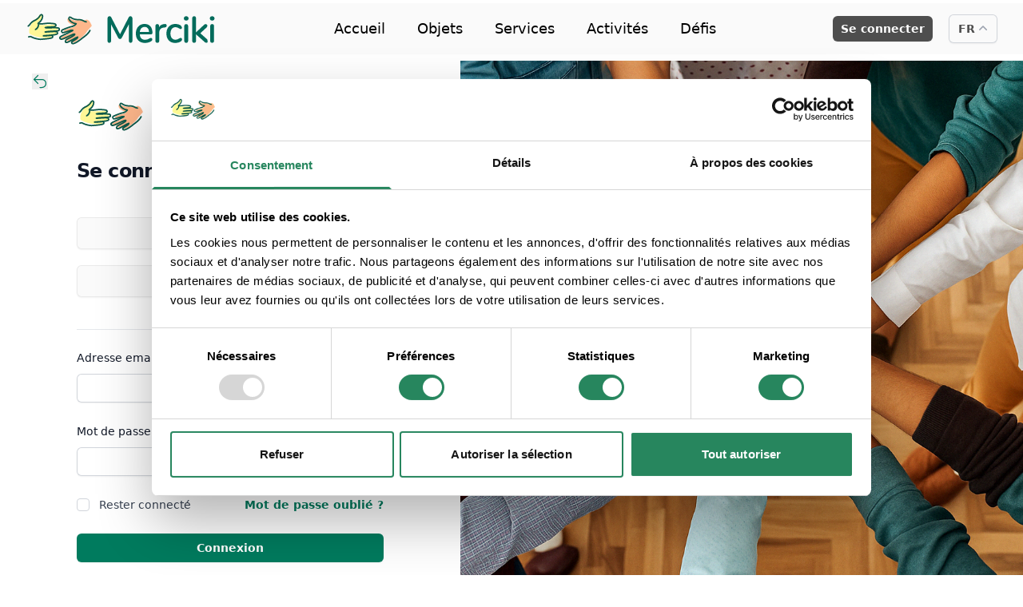

--- FILE ---
content_type: application/javascript; charset=utf-8
request_url: https://www.merciki.be/assets/LayoutWithoutHeaderAndFooter-4a8c6050.js
body_size: 439
content:
import{bC as l,bD as _,bE as d,at as u,ap as h,bF as m,bG as p,_ as v,c as f,e as t,f as a,p as b,z as B,r as o,h as s}from"./index-6431727e.js";const C=p(),y={components:{GlobalNavBar:l,BasicFooter:_},data(){return{theme:d.getTheme()}},mounted(){u.conf().then(e=>{C.value=h.prefix.getPrefixUrl(e.faviconXl)})},computed:{isMobile(){return m.isMobile()},themeContainerClass(){return{"mobile-safe-area":this.isMobile,"h-full":!0,[this.theme]:!0}}}};const F={id:"app-layout"},g={id:"main"},x={class:"pb-24 lg:pb-0 h-full"};function N(e,$,k,G,A,n){const r=o("GlobalNavBar"),i=o("router-view"),c=o("basic-footer");return s(),f("div",F,[t("div",{id:"theme-container",class:B(n.themeContainerClass)},[a(r,{class:"hidden"}),t("div",g,[t("div",x,[(s(),b(i,{key:e.$route.fullPath}))])]),a(c,{class:"hidden"})],2)])}const L=v(y,[["render",N],["__file","LayoutWithoutHeaderAndFooter.vue"]]);export{L as default};


--- FILE ---
content_type: application/javascript; charset=utf-8
request_url: https://www.merciki.be/assets/BasicLogin-89900429.js
body_size: 3744
content:
import{I as E}from"./ImageOnForm-6c5a64ae.js";import{E as F,T,u as I,F as h,L as n,k as G,l as b,m as O,n as S,_ as P,p,c as d,f as m,e,t as i,q as v,s as g,v as N,x as y,y as x,z as L,w as _,j as f,r as c,h as a}from"./index-6431727e.js";import{B as V}from"./BackHomeButtons-30401449.js";import{F as A}from"./FullScreenLoader-438997ec.js";import"./Loader-892b41b1.js";const H={components:{BackHomeButtonsVue:V,ErrorModals:F,FullScreenLoader:A,TenantImage:T,ImageOnForm:E},data(){return{v$:I(),email:"",password:"",showModal:!1,showModalGeneric:!1,showLoader:!1,errorText:this.$t("Invalid-credentials-message"),errorMessage:this.$t("Generic-error-message"),errorButtonDirection:!1}},mounted(){this.redirectIfAlreadyLogin(),this.errorButtonDirection=h.isEnabled("SHOW_LOGIN_BUTTON_ON_SIGNUP_ERROR")},methods:{submitForm(){if(this.v$.$validate(),!this.v$.error)try{this.login()}catch{this.showModalGeneric=!0}},async login(){this.showLoader=!0,await n.loginWithPasswordAndRedirectToIntended(this.email,this.password,this.$route.query.intendedUrl).then(async()=>{await G().onLogin(),this.showLoader=!1}).catch(s=>{this.showLoader=!1,this.showModal=!0})},async googleLogin(){this.showLoader=!0,await n.firebaseLogin(n.FirebaseProvider.Google).catch(s=>{s.code==="auth/popup-closed-by-user"?this.showLoader=!1:(this.showLoader=!1,this.showModalGeneric=!0)})},async facebookLogin(){this.showLoader=!0,await n.firebaseLogin(n.FirebaseProvider.Facebook).catch(s=>{s.code==="auth/popup-closed-by-user"?this.showLoader=!1:(this.showLoader=!1,this.showModalGeneric=!0)})},async appleLogin(){this.showLoader=!0,await n.firebaseLogin(n.FirebaseProvider.Apple).catch(s=>{s.code==="auth/popup-closed-by-user"?this.showLoader=!1:(this.showLoader=!1,this.showModalGeneric=!0)})},redirectIfAlreadyLogin(){n.isLoggedIn()&&this.$router.push({name:"feed"})},closeModal(){this.showModal=!1,this.showModalGeneric=!1},appleLoginEnabled(){return h.isEnabled("WEB_OAUTH_APPLE")},googleLoginEnabled(){return h.isEnabled("WEB_OAUTH_GOOGLE")}},validations(){return{email:{required:b,email:O},password:{required:b,minLengthPassword:S(4)}}}},R={key:1,class:"flex min-h-full flex-1"},$={class:"flex flex-1 flex-col justify-center px-4 py-12 sm:px-6 lg:flex-none lg:px-20 xl:px-24"},j={class:"mx-auto w-full max-w-sm lg:w-96"},U={class:"mt-8 text-2xl font-bold leading-9 tracking-tight text-gray-900"},D={class:"mt-10"},W={key:0,class:"mt-5 grid grid-cols-1 gap-4"},Z={class:"text-sm leading-6"},q={key:1,class:"mt-5 grid grid-cols-1 gap-4"},z={class:"text-sm leading-6"},J={class:"relative"},K={key:0,class:"mt-7 mb-3 relative flex justify-center text-sm font-medium leading-6"},Q={class:"bg-white px-6 text-gray-900"},X={for:"email",class:"block text-sm font-medium leading-6 text-gray-900"},Y={class:"mt-2"},ee={key:0,class:"mt-2 text-sm text-danger",id:"email-error"},se={for:"password",class:"block text-sm font-medium leading-6 text-gray-900"},oe={class:"mt-2"},te={key:0,class:"mt-2 text-sm text-danger",id:"password-error"},re={class:"flex items-center justify-between"},ie={class:"flex items-center"},le={for:"remember-me",class:"ml-3 block text-sm leading-6 text-gray-700"},ae={class:"text-sm leading-6"},ne={type:"submit",class:"flex w-full justify-center rounded-md bg-primary px-3 py-1.5 text-sm font-semibold leading-6 text-white shadow-sm hover:bg-primary focus-visible:outline focus-visible:outline-2 focus-visible:outline-offset-2 focus-visible:outline-primary"},de={class:"text-lg leading-6 text-gray-500"};function me(s,o,ce,ge,t,r){const C=c("FullScreenLoader"),k=c("BackHomeButtonsVue"),M=c("TenantImage"),w=c("router-link"),u=c("ErrorModals"),B=c("imageOnForm");return t.showLoader?(a(),p(C,{key:0})):(a(),d("div",R,[m(k),e("div",$,[e("div",j,[e("div",null,[m(M,{name:"logoRectangularImage",alt:"Merciki",class:"h-10 w-auto"}),e("h2",U,i(s.$t("Login-link")),1)]),e("div",D,[e("div",null,[e("div",null,[r.googleLoginEnabled()?(a(),d("div",W,[e("a",{href:"#",onClick:o[0]||(o[0]=(...l)=>r.googleLogin&&r.googleLogin(...l)),class:"flex w-full items-center justify-center gap-3 rounded-md bg-light px-3 py-2 text-sm font-semibold text-dark shadow-sm ring-1 ring-inset ring-lightgray focus-visible:ring-transparent hover:bg-lightgray focus-visible:outline focus-visible:outline-2 focus-visible:outline-offset-2 focus-visible:outline-primary"},[o[5]||(o[5]=v('<svg class="h-5 w-5" viewBox="0 0 24 24" aria-hidden="true"><path d="M12.0003 4.75C13.7703 4.75 15.3553 5.36002 16.6053 6.54998L20.0303 3.125C17.9502 1.19 15.2353 0 12.0003 0C7.31028 0 3.25527 2.69 1.28027 6.60998L5.27028 9.70498C6.21525 6.86002 8.87028 4.75 12.0003 4.75Z" fill="#EA4335"></path><path d="M23.49 12.275C23.49 11.49 23.415 10.73 23.3 10H12V14.51H18.47C18.18 15.99 17.34 17.25 16.08 18.1L19.945 21.1C22.2 19.01 23.49 15.92 23.49 12.275Z" fill="#4285F4"></path><path d="M5.26498 14.2949C5.02498 13.5699 4.88501 12.7999 4.88501 11.9999C4.88501 11.1999 5.01998 10.4299 5.26498 9.7049L1.275 6.60986C0.46 8.22986 0 10.0599 0 11.9999C0 13.9399 0.46 15.7699 1.28 17.3899L5.26498 14.2949Z" fill="#FBBC05"></path><path d="M12.0004 24.0001C15.2404 24.0001 17.9654 22.935 19.9454 21.095L16.0804 18.095C15.0054 18.82 13.6204 19.245 12.0004 19.245C8.8704 19.245 6.21537 17.135 5.2654 14.29L1.27539 17.385C3.25539 21.31 7.3104 24.0001 12.0004 24.0001Z" fill="#34A853"></path></svg>',1)),e("span",Z,i(s.$t("Google")),1)])])):g("",!0),r.appleLoginEnabled()?(a(),d("div",q,[e("a",{href:"#",onClick:o[1]||(o[1]=(...l)=>r.appleLogin&&r.appleLogin(...l)),class:"flex w-full items-center justify-center gap-3 rounded-md bg-light px-3 py-2 text-sm font-semibold text-dark shadow-sm ring-1 ring-inset ring-lightgray focus-visible:ring-transparent hover:bg-lightgray focus-visible:outline focus-visible:outline-2 focus-visible:outline-offset-2 focus-visible:outline-primary"},[o[6]||(o[6]=v('<svg class="h-6 w-6 mr-2" xmlns="http://www.w3.org/2000/svg" xmlns:xlink="http://www.w3.org/1999/xlink" viewBox="-1.5 0 20 20" version="1.1"><g id="Page-1" stroke="none" stroke-width="1" fill="none" fill-rule="evenodd"><g id="Dribbble-Light-Preview" transform="translate(-102.000000, -7439.000000)" fill="#000000"><g id="icons" transform="translate(56.000000, 160.000000)"><path d="M57.5708873,7282.19296 C58.2999598,7281.34797 58.7914012,7280.17098 58.6569121,7279 C57.6062792,7279.04 56.3352055,7279.67099 55.5818643,7280.51498 C54.905374,7281.26397 54.3148354,7282.46095 54.4735932,7283.60894 C55.6455696,7283.69593 56.8418148,7283.03894 57.5708873,7282.19296 M60.1989864,7289.62485 C60.2283111,7292.65181 62.9696641,7293.65879 63,7293.67179 C62.9777537,7293.74279 62.562152,7295.10677 61.5560117,7296.51675 C60.6853718,7297.73474 59.7823735,7298.94772 58.3596204,7298.97372 C56.9621472,7298.99872 56.5121648,7298.17973 54.9134635,7298.17973 C53.3157735,7298.17973 52.8162425,7298.94772 51.4935978,7298.99872 C50.1203933,7299.04772 49.0738052,7297.68074 48.197098,7296.46676 C46.4032359,7293.98379 45.0330649,7289.44985 46.8734421,7286.3899 C47.7875635,7284.87092 49.4206455,7283.90793 51.1942837,7283.88393 C52.5422083,7283.85893 53.8153044,7284.75292 54.6394294,7284.75292 C55.4635543,7284.75292 57.0106846,7283.67793 58.6366882,7283.83593 C59.3172232,7283.86293 61.2283842,7284.09893 62.4549652,7285.8199 C62.355868,7285.8789 60.1747177,7287.09489 60.1989864,7289.62485" id="apple-[#173]"></path></g></g></g></svg>',1)),e("span",z,i(s.$t("Apple")),1)])])):g("",!0),e("div",J,[o[7]||(o[7]=e("div",{class:"absolute inset-0 flex items-center","aria-hidden":"true"},[e("div",{class:"w-full border-t border-gray-200"})],-1)),r.googleLoginEnabled()||r.appleLoginEnabled()?(a(),d("div",K,[e("span",Q,i(s.$t("Or-continue-with")),1)])):g("",!0)])]),e("form",{action:"#",method:"POST",class:"space-y-6","fast-fail":"",onSubmit:o[4]||(o[4]=N((...l)=>r.submitForm&&r.submitForm(...l),["prevent"]))},[e("div",null,[e("label",X,i(s.$t("Email-address-input")),1),e("div",Y,[y(e("input",{"onUpdate:modelValue":o[2]||(o[2]=l=>t.email=l),id:"email",name:"email",autocomplete:"email",class:L(["block w-full rounded-md border-0 py-1.5 shadow-sm ring-1 ring-inset ring-gray-300 placeholder:text-gray-400 focus:ring-2 focus:ring-inset focus:ring-primary sm:text-sm sm:leading-6",{"ring-red-700 ring-2":t.v$.email.$error}])},null,2),[[x,t.email]]),t.v$.email.$error?(a(),d("span",ee,i(t.v$.email.$errors[0].$message),1)):g("",!0)])]),e("div",null,[e("label",se,i(s.$t("Password-input")),1),e("div",oe,[y(e("input",{"onUpdate:modelValue":o[3]||(o[3]=l=>t.password=l),id:"password",name:"password",type:"password",autocomplete:"current-password",class:L([{"ring-red-700 ring-2":t.v$.password.$error},"block w-full rounded-md border-0 py-1.5 shadow-sm ring-1 ring-inset ring-gray-300 placeholder:text-gray-400 focus:ring-2 focus:ring-inset focus:ring-primary sm:text-sm sm:leading-6"])},null,2),[[x,t.password]]),t.v$.password.$error?(a(),d("span",te,i(t.v$.password.$errors[0].$message),1)):g("",!0)])]),e("div",re,[e("div",ie,[o[8]||(o[8]=e("input",{id:"remember-me",name:"remember-me",type:"checkbox",class:"h-4 w-4 rounded border-gray-300 text-primary focus:ring-primary"},null,-1)),e("label",le,i(s.$t("Remember-me-box")),1)]),e("div",ae,[m(w,{to:{name:"reset-password"},class:"font-semibold text-primary hover:text-primary"},{default:_(()=>[f(i(s.$t("Forgotten-password")),1)]),_:1})])]),e("div",null,[e("button",ne,i(s.$t("Connexion-string")),1)]),e("div",null,[e("p",de,[f(i(s.$t("Not-registered-yet"))+" ",1),m(w,{to:{name:"register"},class:"font-semibold text-primary hover:text-primary"},{default:_(()=>[f(i(s.$t("Register-route-string")),1)]),_:1})])])],32)]),t.errorButtonDirection?(a(),p(u,{key:0,error:t.errorText,open:t.showModal,closeModal:r.closeModal,destinationButton:!0,destinationTextInput:s.$t("Not-registered-yet"),destinationLabel:s.$t("Register-route-string"),route:"register"},null,8,["error","open","closeModal","destinationTextInput","destinationLabel"])):(a(),p(u,{key:1,error:t.errorText,open:t.showModal,closeModal:r.closeModal},null,8,["error","open","closeModal"])),m(u,{error:t.errorMessage,open:t.showModalGeneric,closeModal:r.closeModal},null,8,["error","open","closeModal"])])])]),m(B)]))}const be=P(H,[["render",me],["__file","BasicLogin.vue"]]);export{be as default};


--- FILE ---
content_type: application/javascript; charset=utf-8
request_url: https://www.merciki.be/assets/BackHomeButtons-30401449.js
body_size: 264
content:
import{D as s,_ as n,c as r,e as a,f as c,r as m,h as l}from"./index-6431727e.js";const p={components:{ArrowUturnLeftIcon:s},methods:{backToThePast(){this.$router.push({name:"home"})}}},u={class:"flex items-center uppercase text-sm font-semibold"};function f(_,e,i,d,h,t){const o=m("ArrowUturnLeftIcon");return l(),r("button",{class:"absolute left-1 lg:left-10 mt-4 text-primary",onClick:e[0]||(e[0]=B=>t.backToThePast())},[a("span",u,[c(o,{class:"h-5 w-5"})])])}const x=n(p,[["render",f],["__file","BackHomeButtons.vue"]]);export{x as B};


--- FILE ---
content_type: application/javascript; charset=utf-8
request_url: https://www.merciki.be/assets/ImageOnForm-6c5a64ae.js
body_size: 240
content:
import{A as a,B as t,c as n,e as c,C as r,h as l,_ as m}from"./index-6431727e.js";const i={class:"relative hidden w-0 flex-1 lg:block"},_=["src"],f=a({__name:"ImageOnForm",props:{image:{}},setup(s){const o=s,e=new URL("/assets/ImageBannerLogin-7598f160.webp",self.location).href;return t(()=>o.image||e),(p,u)=>(l(),n("div",i,[c("img",{class:"absolute inset-0 h-full w-full object-cover",src:r(e),alt:""},null,8,_)]))}}),d=m(f,[["__file","ImageOnForm.vue"]]);export{d as I};


--- FILE ---
content_type: application/x-javascript
request_url: https://consentcdn.cookiebot.com/consentconfig/cf3ee0d8-2229-4781-a7c9-2b0b5b3ff11c/merciki.be/configuration.js
body_size: 234
content:
CookieConsent.configuration.tags.push({id:187244694,type:"script",tagID:"",innerHash:"",outerHash:"",tagHash:"3226752556422",url:"",resolvedUrl:"",cat:[1]});CookieConsent.configuration.tags.push({id:187244695,type:"script",tagID:"",innerHash:"",outerHash:"",tagHash:"15988145739564",url:"https://merciki.be/assets/index-9919d42e.js",resolvedUrl:"https://merciki.be/assets/index-9919d42e.js",cat:[1,2,5]});